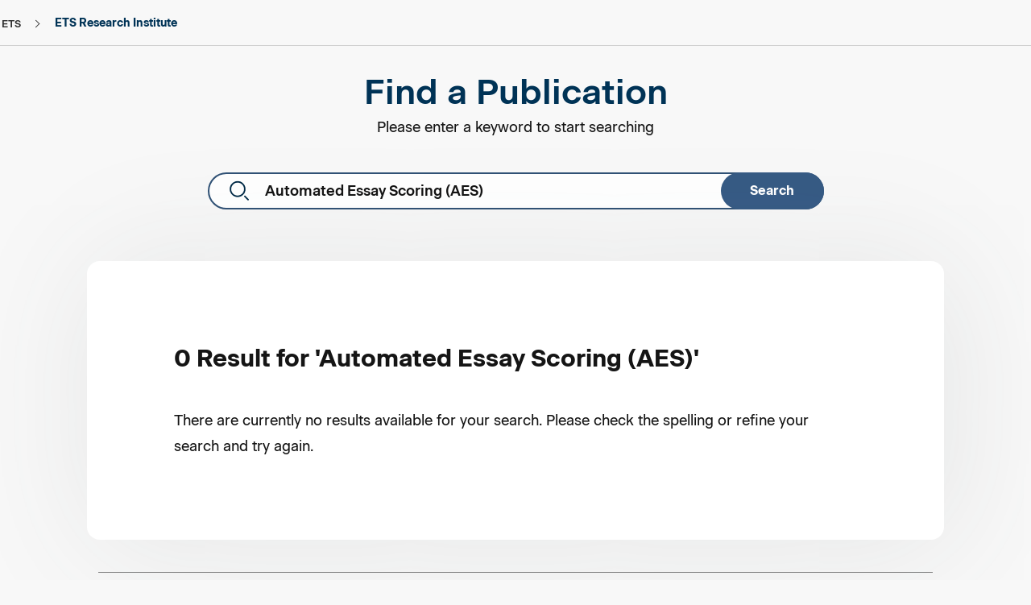

--- FILE ---
content_type: text/html;charset=utf-8
request_url: https://www.ets.org/research/researcher.html?qt=Automated%20Essay%20Scoring%20(AES)
body_size: 12294
content:

<!DOCTYPE HTML><!-- HTML5 -->


	

	

	

	

	

	 
		
	

	

	

	

	

	

	

<html lang="en">

<head>
    <meta charset="UTF-8"/>
    <title>Find a Publication</title>
    
    
    <meta name="keywords" content="ets researcher,find publication,search ets research,search ets research report,find research report,ets research database,find research report"/>
    
    <meta name="viewport" content="width=device-width, initial-scale=1.0, minimum-scale=1.0, maximum-scale=2.0, viewport-fit=cover"/>
    <meta name="apple-mobile-web-app-capable" content="yes"/>
    <meta name="apple-mobile-web-app-status-bar-style" content="black"/>
    <meta name="template" content="r-d-template"/>
    
    
    
    
    
    <meta name="articlePublishDate" content="08-22-2022"/>
    

    
    
    
    
    <script defer="defer" type="text/javascript" src="/.rum/@adobe/helix-rum-js@%5E2/dist/rum-standalone.js"></script>
<link rel="preconnect" href="https://code.jquery.com"/>
	<link rel="preconnect" href="https://www.onelink-edge.com"/>
	<link rel="preconnect" href="https://www.googletagmanager.com"/>
    
    <script src="/content/dam/ets-org/target-js/at.js" type="text/javascript" async></script>
    <script type="text/javascript">
        window.adobeTargetConfig = {
            clientCode: '0FC81D17618CDEDF0A495CB4@AdobeOrg'
        };
    </script>
    
    
    <link rel="icon" href="/content/dam/ets-org/icons/favicon.svg"/>
	<link rel="apple-touch-icon" href="/content/dam/ets-org/icons/favicon.svg"/>

    



<link rel="canonical" href="https://www.ets.org/research/researcher.html"/>


<!-- /*<link data-sly-test="{}"
      data-sly-repeat=""
      rel="alternate" hreflang="" href="">*/ -->
      
<link rel="alternate" hreflang="ko-KR" href="https://www.kr.ets.org/research/researcher.html"/>
<link rel="alternate" hreflang="pt-BR" href="https://www.br.ets.org/research/researcher.html"/>
<link rel="alternate" hreflang="zh-CN" href="https://www.cn.ets.org/research/researcher.html"/>
<link rel="alternate" hreflang="de-DE" href="https://www.de.ets.org/research/researcher.html"/>
<link rel="alternate" hreflang="fr-FR" href="https://www.fr.ets.org/research/researcher.html"/>
<link rel="alternate" hreflang="ja-JP" href="https://www.jp.ets.org/research/researcher.html"/>
<link rel="alternate" hreflang="es-MX" href="https://www.mx.ets.org/research/researcher.html"/>
<link rel="alternate" hreflang="pt-PT" href="https://www.pt.ets.org/research/researcher.html"/>
<link rel="alternate" hreflang="es-ES" href="https://www.es.ets.org/research/researcher.html"/>
<link rel="alternate" hreflang="tr-TR" href="https://www.tr.ets.org/research/researcher.html"/>
<link rel="alternate" hreflang="en-IN" href="https://www.in.ets.org/research/researcher.html"/>
<link rel="alternate" hreflang="en" href="https://www.ets.org/research/researcher.html"/>
<link rel="alternate" hreflang="x-default" href="https://www.ets.org/research/researcher.html"/>

    

    
    
<link rel="stylesheet" href="/etc.clientlibs/ets/clientlibs/clientlib-base.lc-0b4212bcaa5c58c7a727317470b9d8cd-lc.min.css" type="text/css">





<link href="https://fonts.googleapis.com/icon?family=Material+Icons" rel="stylesheet" defer/>


<script src="https://cdnjs.cloudflare.com/ajax/libs/uikit/3.15.0/js/uikit.min.js" defer integrity="sha512-CXDPj8j/E5GFmthbCmbDO9C7wiB2KFpRG+7MuiVWJliI0R8nH+t1MuWRl5Slqf3Tn3ymveugjwiFC4xdwYWeAw==" crossorigin="anonymous" referrerpolicy="no-referrer"></script>
<script type="text/javascript" src="https://maps.googleapis.com/maps/api/js?key=AIzaSyAfkKOKOMCW-PdUzVjUThIr-Xb2tOJZ8xM&libraries=places" defer></script>








    

    <script integrity="sha256-XfleWPSUCDliao4j9tYGhjM/3as+7MakQbdmfjYA0Go=">
        !function (e, a, n, t) {
            if (a) return;
            var i = e.head; if (i) {
                var o = e.createElement("style");
                o.id = "alloy-prehiding", o.innerText = n, i.appendChild(o),
                    setTimeout(function () { o.parentNode && o.parentNode.removeChild(o) }, t)
            }
        }
            (document, document.location.href.indexOf("adobe_authoring_enabled") !== -1, "body { opacity: 0 !important }", 3000);
    </script>
    
		
		<script>
		    (function () {
		        const host = window.location.hostname;
		        if (host != 'www.ets.org' && host != 'www-vantage-stg-publish.ets.org' && host != 'www.in.ets.org') {
		            const script = document.createElement('script');
		            script.src = 'https://www.onelink-edge.com/moxie.min.js';
		            script.type = 'text/javascript';
		            script.setAttribute('referrerpolicy', 'no-referrer-when-downgrade');
		            script.setAttribute('data-oljs', 'P6CAD-6FFF-C55B-C387');
		            document.head.appendChild(script);
		        }
		    })();
		</script>
	
    
    
    

    

    


        <script type="text/javascript" src="//assets.adobedtm.com/d499970dd37d/5fc85228c49e/launch-fc31d90c57a8.min.js" async></script>


    
    
    
<link rel="stylesheet" href="/etc.clientlibs/ets/clientlibs/clientlib-dependencies.lc-914b242934d96c8b40726eb67d471085-lc.min.css" type="text/css">
<link rel="stylesheet" href="/etc.clientlibs/ets/clientlibs/clientlib-site.lc-cafb133b1e43364fd54ade5fb8fb60e3-lc.min.css" type="text/css">
<link rel="stylesheet" href="/etc.clientlibs/ets/clientlibs/clientlib-marketing.lc-84ce9882849fbc88f66e846c3cd8cdd5-lc.min.css" type="text/css">



    


    
	
</head>

<body class="generic-page page basicpage theme-generic   hide-language-toggle" id="generic-page-cd90afdd13" data-cmp-data-layer-enabled>
    <span class="d-none ets-brand" data-brand="ETS Research Institute"></span>
    <script>!function(){var i="analytics",analytics=window[i]=window[i]||[];if(!analytics.initialize)if(analytics.invoked)window.console&&console.error&&console.error("Segment snippet included twice.");else{analytics.invoked=!0;analytics.methods=["trackSubmit","trackClick","trackLink","trackForm","pageview","identify","reset","group","track","ready","alias","debug","page","screen","once","off","on","addSourceMiddleware","addIntegrationMiddleware","setAnonymousId","addDestinationMiddleware","register"];analytics.factory=function(e){return function(){if(window[i].initialized)return window[i][e].apply(window[i],arguments);var n=Array.prototype.slice.call(arguments);if(["track","screen","alias","group","page","identify"].indexOf(e)>-1){var c=document.querySelector("link[rel='canonical']");n.push({__t:"bpc",c:c&&c.getAttribute("href")||void 0,p:location.pathname,u:location.href,s:location.search,t:document.title,r:(document.referrer.includes(location.hostname))?null:document.referrer})}n.unshift(e);analytics.push(n);return analytics}};for(var n=0;n<analytics.methods.length;n++){var key=analytics.methods[n];analytics[key]=analytics.factory(key)}analytics.load=function(key,n){var t=document.createElement("script");t.type="text/javascript";t.async=!0;t.setAttribute("data-global-segment-analytics-key",i);t.src="https://cdn.segment.com/analytics.js/v1/" + key + "/analytics.min.js";var r=document.getElementsByTagName("script")[0];r.parentNode.insertBefore(t,r);analytics._loadOptions=n};analytics._writeKey="oilJEUIVL6rqabuVIEBvyL9AH05ExcQD";;analytics.SNIPPET_VERSION="5.2.0";analytics.load("oilJEUIVL6rqabuVIEBvyL9AH05ExcQD");  var brand = ""; if(brand === null || brand === ""){analytics.page("Find a Publication");}else{analytics.page(brand,"Find a Publication");}}}();</script>
    <!-- Start Google Tag Manager (noscript) -->
    <noscript><iframe src="https://www.googletagmanager.com/ns.html?id=GTM-KPNMN62" height="0" width="0" style="display:none;visibility:hidden"></iframe></noscript>
    <!-- End Google Tag Manager (noscript) -->
    <script>
  	//*********************************************************************//
    //                      ANALYTICS HELPER CLASSES                       //
    //*********************************************************************//

    //By using an IIF function with the class inside it we isolate the scope
    (function initEtsAL(w, d, s, l, i) {

        class EtsAnalyticsLayerGA4 {
            constructor(w, d, s, l, i) {
                //bind the methods to this scope
                this.trackClick = this.trackClick.bind(this);
                this.push = this.push.bind(this);
                this.load = this.load.bind(this);
                this.load(w, d, s, l, i);
            }

            load(w, d, s, l, i) {
                // Here we are mimicking the IIF from gtm, but now it is in this IIF's scope
                w[l] = w[l] || [];
                w[l].push({ 'gtm.start': new Date().getTime(), event: 'gtm.js' });
                let f = d.getElementsByTagName(s)[0],
                    j = d.createElement(s),
                    dl = l !== 'dataLayer' ? '&l=' + l : '';
                j.async = true;
                j.src = '//www.googletagmanager.com/gtm.js?id=' + i + dl;
                // Fires when google tag manager is downloaded
                j.addEventListener('load', function () {
                    let _ge = new CustomEvent('gtm_downloaded', { bubbles: true });
                    d.dispatchEvent(_ge);
                });
                f.parentNode.insertBefore(j, f);
            }
            push(payload) {
                window.dataLayer.push(payload);
            }
            trackClick(e) {
                let ds = JSON.parse(JSON.stringify(e.target.dataset));
                this.push(ds);
            }
            trackLearnMoreClick(e) {
                let learnMoreLinkElement = e.target;
                if (learnMoreLinkElement.nodeName == 'SPAN') {
                    learnMoreLinkElement = learnMoreLinkElement.parentNode;
                }
                let ds = {
                    event: "learn_more_click",
                    topic_name: "Learn More - " + learnMoreLinkElement.ariaLabel,
                    brand: "ETS Research Institute",
                    custom_timestamp: Date.now()
                };
                window.dataLayer.push(ds);
            }
        }
        w.etsAL = new EtsAnalyticsLayerGA4(w, d, s, l, i);
    })(window, document, 'script', 'dataLayer', 'GTM\u002DKPNMN62');
    </script>
    <div id="adobe-data-layer" data-adobe-json='{&#34;generic-page-cd90afdd13&#34;:{&#34;@type&#34;:&#34;ets/components/generic-page&#34;,&#34;repo:modifyDate&#34;:&#34;2024-04-01T11:04:32Z&#34;,&#34;dc:title&#34;:&#34;Find a Publication&#34;,&#34;xdm:template&#34;:&#34;/conf/ets/settings/wcm/templates/r-d-template&#34;,&#34;xdm:language&#34;:&#34;en&#34;,&#34;xdm:tags&#34;:[],&#34;repo:path&#34;:&#34;/content/ets-org/language-master/en/home/research/researcher.html&#34;}}' data-adobe-page-id="generic-page-cd90afdd13"></div>
    
    
        

<div class="cmp-page__skiptomaincontent position-absolute">
     <a class="visually-hidden-focusable" href="#content">skip to main content</a>
     <a class="visually-hidden-focusable" href="#page-footer">skip to footer</a>
</div>

    
<link rel="stylesheet" href="/etc.clientlibs/core/wcm/components/page/v2/page/clientlibs/site/skiptomaincontent.lc-696ce9a06faa733b225ffb8c05f16db9-lc.min.css" type="text/css">




        



        
<div class="root responsivegrid">


<div class="aem-Grid aem-Grid--12 aem-Grid--default--12 ">
    
    <header class="container responsivegrid headerSection aem-GridColumn aem-GridColumn--default--12">
  <!--stopindex-->
  
  	
     
     
    
    <div id="container-8f4ac2917a" class="cmp-container">
        
        <div class="experiencefragment">
<div id="experiencefragment-7e2cce4715" class="cmp-experiencefragment cmp-experiencefragment--ets-header">

  
  
  	
     
    <div id="container-4c41f0b744" class="cmp-container">
        


<div class="aem-Grid aem-Grid--12 aem-Grid--default--12 ">
    
    <div class="globalNavigation aem-GridColumn aem-GridColumn--default--12"><div>
    
    <react-component data-component="globalNav" data-model="{&#34;globalNavigationTheme&#34;:&#34;ets-dark&#34;,&#34;mainLogoImageAlt&#34;:&#34;Login&#34;,&#34;enabledInSite&#34;:true,&#34;enabledSubNav&#34;:false,&#34;leftIconType&#34;:&#34;Contact&#34;,&#34;leftActionLink&#34;:&#34;/content/ets-org/language-master/en/home/contact.html&#34;,&#34;leftActionLabel&#34;:&#34;Contact&#34;,&#34;rightIconType&#34;:&#34;Login&#34;,&#34;rightActionLink&#34;:&#34;/content/ets-org/language-master/en/home/login.html&#34;,&#34;rightActionLabel&#34;:&#34;Login&#34;,&#34;regionLabel&#34;:&#34;Region:&#34;,&#34;navigationCategories&#34;:[{&#34;globalNavigationCategoryLinks&#34;:[{&#34;globalNavigationLinkLabel&#34;:&#34;About ETS&#34;,&#34;globalNavigationLink&#34;:&#34;/content/ets-org/language-master/en/home/about.html&#34;,&#34;globalNavigationTarget&#34;:false},{&#34;globalNavigationLinkLabel&#34;:&#34;Disabilities&#34;,&#34;globalNavigationLink&#34;:&#34;/content/ets-org/language-master/en/home/disabilities.html&#34;,&#34;globalNavigationTarget&#34;:false},{&#34;globalNavigationLinkLabel&#34;:&#34;Newsroom&#34;,&#34;globalNavigationLink&#34;:&#34;/content/ets-org/language-master/en/home/news.html&#34;,&#34;globalNavigationTarget&#34;:false},{&#34;globalNavigationLinkLabel&#34;:&#34;Insights \u0026 Perspectives&#34;,&#34;globalNavigationLink&#34;:&#34;/content/ets-org/language-master/en/home/insights-and-perspectives.html&#34;,&#34;globalNavigationTarget&#34;:false},{&#34;globalNavigationLinkLabel&#34;:&#34;Careers&#34;,&#34;globalNavigationLink&#34;:&#34;/content/ets-org/language-master/en/home/careers.html&#34;,&#34;globalNavigationTarget&#34;:false},{&#34;globalNavigationLinkLabel&#34;:&#34;CEO Corner&#34;,&#34;globalNavigationLink&#34;:&#34;/content/ets-org/language-master/en/home/ceo-corner.html&#34;,&#34;globalNavigationTarget&#34;:false}]}],&#34;primaryNavigationCategories&#34;:[{&#34;globalNavigationPrimaryCategoryLabel&#34;:&#34;Assessment Products&#34;,&#34;globalNavigationPrimaryCategoryCTALink&#34;:&#34;/content/ets-org/language-master/en/home/products.html&#34;,&#34;ctas&#34;:[{&#34;ctaLabel&#34;:&#34;Test&#34;,&#34;ctaLink&#34;:&#34;Test&#34;,&#34;ctaTarget&#34;:false,&#34;enableGatedContent&#34;:false,&#34;ctaArrow&#34;:false}],&#34;globalNavigationPrimarySubCategories&#34;:[{&#34;globalNavigationPrimarySubCategoryLabel&#34;:&#34;English Language Proficiency&#34;,&#34;globalNavigationPrimarySubCategoryGroups&#34;:[{&#34;globalNavigationPrimarySubCategoryGroupName&#34;:&#34;TOEFL®&#34;,&#34;globalNavigationPrimarySubCategoryGroupLink&#34;:&#34;/toefl.html&#34;,&#34;globalNavigationPrimarySubCategoryGroupRegisterLabel&#34;:&#34;REGISTER&#34;,&#34;globalNavigationPrimarySubCategoryGroupRegisterLink&#34;:&#34;https://toeflibt.ets.org/welcome&#34;,&#34;globalNavigationPrimarySubCategoryGroupRegisterTarget&#34;:true,&#34;globalNavigationPrimarySubCategoryGroupTarget&#34;:false,&#34;globalNavigationPrimarySubCategoryGroupLinks&#34;:[{&#34;globalNavigationLinkLabel&#34;:&#34;TOEFL iBT&#34;,&#34;globalNavigationLink&#34;:&#34;/content/ets-org/language-master/en/home/toefl/test-takers/ibt/about.html&#34;,&#34;globalNavigationTarget&#34;:false},{&#34;globalNavigationLinkLabel&#34;:&#34;TOEFL Essentials&#34;,&#34;globalNavigationLink&#34;:&#34;/content/ets-org/language-master/en/home/toefl/test-takers/essentials.html&#34;,&#34;globalNavigationTarget&#34;:false},{&#34;globalNavigationLinkLabel&#34;:&#34;TOEFL ITP&#34;,&#34;globalNavigationLink&#34;:&#34;/content/ets-org/language-master/en/home/toefl/itp.html&#34;,&#34;globalNavigationTarget&#34;:false},{&#34;globalNavigationLinkLabel&#34;:&#34;TOEFL Primary&#34;,&#34;globalNavigationLink&#34;:&#34;/content/ets-org/language-master/en/home/toefl/primary.html&#34;,&#34;globalNavigationTarget&#34;:false},{&#34;globalNavigationLinkLabel&#34;:&#34;TOEFL Junior&#34;,&#34;globalNavigationLink&#34;:&#34;/content/ets-org/language-master/en/home/toefl/junior.html&#34;,&#34;globalNavigationTarget&#34;:false}]}]},{&#34;globalNavigationPrimarySubCategoryGroups&#34;:[{&#34;globalNavigationPrimarySubCategoryGroupName&#34;:&#34;TOEIC®&#34;,&#34;globalNavigationPrimarySubCategoryGroupLink&#34;:&#34;/toeic.html&#34;,&#34;globalNavigationPrimarySubCategoryGroupRegisterLabel&#34;:&#34;REGISTER&#34;,&#34;globalNavigationPrimarySubCategoryGroupRegisterLink&#34;:&#34;/content/ets-org/language-master/en/home/toeic/resources/register.html&#34;,&#34;globalNavigationPrimarySubCategoryGroupRegisterTarget&#34;:false,&#34;globalNavigationPrimarySubCategoryGroupTarget&#34;:false,&#34;globalNavigationPrimarySubCategoryGroupLinks&#34;:[{&#34;globalNavigationLinkLabel&#34;:&#34;TOEIC Listening \u0026 Reading&#34;,&#34;globalNavigationLink&#34;:&#34;/content/ets-org/language-master/en/home/toeic/test-takers/about/listening-reading.html&#34;,&#34;globalNavigationTarget&#34;:false},{&#34;globalNavigationLinkLabel&#34;:&#34;TOEIC Speaking \u0026 Writing&#34;,&#34;globalNavigationLink&#34;:&#34;/content/ets-org/language-master/en/home/toeic/test-takers/about/speaking-writing.html&#34;,&#34;globalNavigationTarget&#34;:false},{&#34;globalNavigationLinkLabel&#34;:&#34;TOEIC Bridge&#34;,&#34;globalNavigationLink&#34;:&#34;/content/ets-org/language-master/en/home/toeic/test-takers/about/bridge.html&#34;,&#34;globalNavigationTarget&#34;:false}]}]},{&#34;globalNavigationPrimarySubCategoryLabel&#34;:&#34;Graduate Admissions&#34;,&#34;globalNavigationPrimarySubCategoryGroups&#34;:[{&#34;globalNavigationPrimarySubCategoryGroupName&#34;:&#34;GRE&#34;,&#34;globalNavigationPrimarySubCategoryGroupLink&#34;:&#34;/gre.html&#34;,&#34;globalNavigationPrimarySubCategoryGroupRegisterLabel&#34;:&#34;REGISTER&#34;,&#34;globalNavigationPrimarySubCategoryGroupRegisterLink&#34;:&#34;https://ereg.ets.org/ereg/public/jump?_p\u003dGRI&#34;,&#34;globalNavigationPrimarySubCategoryGroupRegisterTarget&#34;:true,&#34;globalNavigationPrimarySubCategoryGroupTarget&#34;:false,&#34;globalNavigationPrimarySubCategoryGroupLinks&#34;:[{&#34;globalNavigationLinkLabel&#34;:&#34;GRE General Test&#34;,&#34;globalNavigationLink&#34;:&#34;/content/ets-org/language-master/en/home/gre/test-takers/general-test.html&#34;,&#34;globalNavigationTarget&#34;:false},{&#34;globalNavigationLinkLabel&#34;:&#34;GRE Subject Tests&#34;,&#34;globalNavigationLink&#34;:&#34;/content/ets-org/language-master/en/home/gre/test-takers/subject-tests.html&#34;,&#34;globalNavigationTarget&#34;:false}]}]},{&#34;globalNavigationPrimarySubCategoryLabel&#34;:&#34;TEACHER CERTIFICATION&#34;,&#34;globalNavigationPrimarySubCategoryGroups&#34;:[{&#34;globalNavigationPrimarySubCategoryGroupName&#34;:&#34;Praxis&#34;,&#34;globalNavigationPrimarySubCategoryGroupLink&#34;:&#34;https://praxis.ets.org&#34;,&#34;globalNavigationPrimarySubCategoryGroupRegisterLabel&#34;:&#34;REGISTER&#34;,&#34;globalNavigationPrimarySubCategoryGroupRegisterLink&#34;:&#34;https://praxis.ets.org/login/sign-in?appid\u003ddicomm&#34;,&#34;globalNavigationPrimarySubCategoryGroupRegisterTarget&#34;:true,&#34;globalNavigationPrimarySubCategoryGroupTarget&#34;:true,&#34;globalNavigationPrimarySubCategoryGroupLinks&#34;:[{&#34;globalNavigationLinkLabel&#34;:&#34;Praxis Core&#34;,&#34;globalNavigationLink&#34;:&#34;https://praxis.ets.org/test-takers/about-the-test.html&#34;,&#34;globalNavigationTarget&#34;:true},{&#34;globalNavigationLinkLabel&#34;:&#34;Praxis Subject&#34;,&#34;globalNavigationLink&#34;:&#34;https://praxis.ets.org/test-takers/about-the-test.html&#34;,&#34;globalNavigationTarget&#34;:true}]}]},{&#34;globalNavigationPrimarySubCategoryLabel&#34;:&#34;Workforce Solutions&#34;,&#34;globalNavigationPrimarySubCategoryGroups&#34;:[{&#34;globalNavigationPrimarySubCategoryGroupName&#34;:&#34;FUTURENAV&#34;,&#34;globalNavigationPrimarySubCategoryGroupLink&#34;:&#34;/content/ets-org/language-master/en/home/futurenav.html&#34;,&#34;globalNavigationPrimarySubCategoryGroupRegisterLabel&#34;:&#34;LEARN MORE&#34;,&#34;globalNavigationPrimarySubCategoryGroupRegisterLink&#34;:&#34;/content/ets-org/language-master/en/home/futurenav.html&#34;,&#34;globalNavigationPrimarySubCategoryGroupRegisterTarget&#34;:false,&#34;globalNavigationPrimarySubCategoryGroupTarget&#34;:false,&#34;globalNavigationPrimarySubCategoryGroupLinks&#34;:[{&#34;globalNavigationLinkLabel&#34;:&#34;Anywherepro&#34;,&#34;globalNavigationLink&#34;:&#34;/content/ets-org/language-master/en/home/futurenav/anywherepro.html&#34;,&#34;globalNavigationTarget&#34;:false},{&#34;globalNavigationLinkLabel&#34;:&#34;Futurenav Adapt AI&#34;,&#34;globalNavigationLink&#34;:&#34;/content/ets-org/language-master/en/home/futurenav/adapt-ai.html&#34;,&#34;globalNavigationTarget&#34;:false},{&#34;globalNavigationLinkLabel&#34;:&#34;Futurenav Compass&#34;,&#34;globalNavigationLink&#34;:&#34;/content/ets-org/language-master/en/home/futurenav/compass.html&#34;,&#34;globalNavigationTarget&#34;:false},{&#34;globalNavigationLinkLabel&#34;:&#34;Futurenav Edge&#34;,&#34;globalNavigationLink&#34;:&#34;/content/ets-org/language-master/en/home/futurenav/edge.html&#34;,&#34;globalNavigationTarget&#34;:false},{&#34;globalNavigationLinkLabel&#34;:&#34;Futurenav Signal&#34;,&#34;globalNavigationLink&#34;:&#34;/content/ets-org/language-master/en/home/futurenav/signal.html&#34;,&#34;globalNavigationTarget&#34;:false}]}]}]},{&#34;globalNavigationPrimaryCategoryLabel&#34;:&#34;ETS Solutions&#34;,&#34;globalNavigationPrimaryCategoryCTALink&#34;:&#34;/content/ets-org/language-master/en/home/solutions.html&#34;,&#34;ctas&#34;:[{&#34;ctaLabel&#34;:&#34;Test&#34;,&#34;ctaLink&#34;:&#34;Test&#34;,&#34;ctaTarget&#34;:false,&#34;enableGatedContent&#34;:false,&#34;ctaArrow&#34;:false}],&#34;globalNavigationPrimaryCategoryLinks&#34;:[{&#34;globalNavigationLinkLabel&#34;:&#34;See All Solutions&#34;,&#34;globalNavigationLink&#34;:&#34;/content/ets-org/language-master/en/home/solutions.html&#34;,&#34;globalNavigationTarget&#34;:false},{&#34;globalNavigationLinkLabel&#34;:&#34;Credentialing&#34;,&#34;globalNavigationLink&#34;:&#34;/content/ets-org/language-master/en/home/solutions/credentialing.html&#34;,&#34;globalNavigationTarget&#34;:false},{&#34;globalNavigationLinkLabel&#34;:&#34;Talent \u0026 Workforce&#34;,&#34;globalNavigationLink&#34;:&#34;/content/ets-org/language-master/en/home/solutions/talent-and-workforce.html&#34;,&#34;globalNavigationTarget&#34;:false},{&#34;globalNavigationLinkLabel&#34;:&#34;Partnership&#34;,&#34;globalNavigationLink&#34;:&#34;/content/ets-org/language-master/en/home/solutions/partnership.html&#34;,&#34;globalNavigationTarget&#34;:false}]},{&#34;globalNavigationPrimaryCategoryLabel&#34;:&#34;ETS Research Institute&#34;,&#34;globalNavigationPrimaryCategoryCTALink&#34;:&#34;/content/ets-org/language-master/en/home/research.html&#34;,&#34;ctas&#34;:[{&#34;ctaLabel&#34;:&#34;cat2&#34;,&#34;ctaLabelAccessible&#34;:&#34;cat2&#34;,&#34;ctaLink&#34;:&#34;cat2&#34;,&#34;ctaTarget&#34;:false,&#34;enableGatedContent&#34;:false,&#34;ctaArrow&#34;:false}],&#34;globalNavigationPrimaryCategoryLinks&#34;:[{&#34;globalNavigationLinkLabel&#34;:&#34;See All Research&#34;,&#34;globalNavigationLink&#34;:&#34;/content/ets-org/language-master/en/home/research.html&#34;,&#34;globalNavigationTarget&#34;:false},{&#34;globalNavigationLinkLabel&#34;:&#34;Revolutionizing assessment \u0026 measurement&#34;,&#34;globalNavigationLink&#34;:&#34;/content/ets-org/language-master/en/home/research/revolutionizing-assessment-measurement.html&#34;,&#34;globalNavigationTarget&#34;:false},{&#34;globalNavigationLinkLabel&#34;:&#34;Creating the foundation for ETS products&#34;,&#34;globalNavigationLink&#34;:&#34;/content/ets-org/language-master/en/home/research/innovating-and-creating-the-foundation-of-ets-products.html&#34;,&#34;globalNavigationTarget&#34;:false},{&#34;globalNavigationLinkLabel&#34;:&#34;Innovations in research and assessment services&#34;,&#34;globalNavigationLink&#34;:&#34;/content/ets-org/language-master/en/home/research/leading-innovations-in-research-and-assessment-services-globally.html&#34;,&#34;globalNavigationTarget&#34;:false}]}],&#34;languages&#34;:[{&#34;name&#34;:&#34;Brazil (BR)&#34;,&#34;url&#34;:&#34;https://www.br.ets.org&#34;,&#34;iso&#34;:&#34;pt-br&#34;,&#34;countryCode&#34;:&#34;BR&#34;},{&#34;name&#34;:&#34;中文 (CN)&#34;,&#34;url&#34;:&#34;https://www.cn.ets.org&#34;,&#34;iso&#34;:&#34;zh-cn&#34;,&#34;countryCode&#34;:&#34;CN&#34;},{&#34;name&#34;:&#34;Deutschland (DE)&#34;,&#34;url&#34;:&#34;https://www.de.ets.org&#34;,&#34;iso&#34;:&#34;de-de&#34;,&#34;countryCode&#34;:&#34;DE&#34;},{&#34;name&#34;:&#34;Europe (EU)&#34;,&#34;url&#34;:&#34;https://www.eu.ets.org&#34;,&#34;iso&#34;:&#34;en&#34;,&#34;countryCode&#34;:&#34;EU&#34;},{&#34;name&#34;:&#34;France (FR)&#34;,&#34;url&#34;:&#34;https://www.fr.ets.org&#34;,&#34;iso&#34;:&#34;fr-fr&#34;,&#34;countryCode&#34;:&#34;FR&#34;},{&#34;name&#34;:&#34;India (IN)&#34;,&#34;url&#34;:&#34;https://www.in.ets.org&#34;,&#34;iso&#34;:&#34;en&#34;,&#34;countryCode&#34;:&#34;IN&#34;},{&#34;name&#34;:&#34;日本語 (JP)&#34;,&#34;url&#34;:&#34;https://www.jp.ets.org&#34;,&#34;iso&#34;:&#34;ja-jp&#34;,&#34;countryCode&#34;:&#34;JP&#34;},{&#34;name&#34;:&#34;한국어 (KR)&#34;,&#34;url&#34;:&#34;https://www.kr.ets.org&#34;,&#34;iso&#34;:&#34;ko-kr&#34;,&#34;countryCode&#34;:&#34;KR&#34;},{&#34;name&#34;:&#34;Mexico (MX)&#34;,&#34;url&#34;:&#34;https://www.mx.ets.org&#34;,&#34;iso&#34;:&#34;es-la&#34;,&#34;countryCode&#34;:&#34;MX&#34;},{&#34;name&#34;:&#34;Portugal (PT)&#34;,&#34;url&#34;:&#34;https://www.pt.ets.org&#34;,&#34;iso&#34;:&#34;pt-pt&#34;,&#34;countryCode&#34;:&#34;PT&#34;},{&#34;name&#34;:&#34;España (ES)&#34;,&#34;url&#34;:&#34;https://www.es.ets.org&#34;,&#34;iso&#34;:&#34;es-es&#34;,&#34;countryCode&#34;:&#34;ES&#34;},{&#34;name&#34;:&#34;Türkiye (TR)&#34;,&#34;url&#34;:&#34;https://www.tr.ets.org&#34;,&#34;iso&#34;:&#34;tr-tr&#34;,&#34;countryCode&#34;:&#34;TR&#34;},{&#34;name&#34;:&#34;United States (US)&#34;,&#34;url&#34;:&#34;https://www.ets.org&#34;,&#34;iso&#34;:&#34;en&#34;,&#34;countryCode&#34;:&#34;US&#34;}],&#34;subNav&#34;:{&#34;megaNavRegionLabel&#34;:&#34;Region:&#34;,&#34;newsImageType&#34;:&#34;normal-image&#34;,&#34;newsList&#34;:[],&#34;ctas&#34;:[],&#34;dataLayer&#34;:{},&#34;formConfiguration&#34;:{},&#34;formMessage&#34;:{},&#34;menuList&#34;:[]}}"></react-component>
</div> 
    

    

</div>

    
</div>

    </div>

     
      

      

     
     
     
	
 
 
 

</div>

    
</div>

        
    </div>

      

      

     
     
     
	
 
 
 <!--startindex-->

</header>
<section class="container responsivegrid aem-GridColumn aem-GridColumn--default--12">
  
  
  	
     
     
    
    <div id="container-8cf9f6d7f1" class="cmp-container">
        
        <div class="breadcrumb">


<nav id="breadcrumb-117b305e18" class="cmp-breadcrumb" aria-label="Breadcrumb" data-cmp-data-layer="{&#34;breadcrumb-117b305e18&#34;:{&#34;@type&#34;:&#34;ets/components/breadcrumb/v2/breadcrumb&#34;}}">
    <ol class="cmp-breadcrumb__list desktop" itemscope itemtype="http://schema.org/BreadcrumbList">
        <li class="cmp-breadcrumb__item" data-cmp-data-layer="{&#34;breadcrumb-117b305e18-item-c079d1d93b&#34;:{&#34;@type&#34;:&#34;ets/components/breadcrumb/v2/breadcrumb/item&#34;,&#34;repo:modifyDate&#34;:&#34;2024-04-09T00:23:20Z&#34;,&#34;dc:title&#34;:&#34;ETS&#34;,&#34;xdm:linkURL&#34;:&#34;/&#34;}}" itemprop="itemListElement" itemscope itemtype="http://schema.org/ListItem">
            <a class="cmp-breadcrumb__item-link" itemprop="item" data-cmp-clickable href="/content/ets-org/language-master/en/home.html">
                <span itemprop="name">ETS</span>
            </a>
            <meta itemprop="position" content="1"/>
        </li>
    
        <li class="cmp-breadcrumb__item" data-cmp-data-layer="{&#34;breadcrumb-117b305e18-item-c3674f2690&#34;:{&#34;@type&#34;:&#34;ets/components/breadcrumb/v2/breadcrumb/item&#34;,&#34;repo:modifyDate&#34;:&#34;2024-04-09T00:23:33Z&#34;,&#34;dc:title&#34;:&#34;ETS Research Institute&#34;,&#34;xdm:linkURL&#34;:&#34;/research.html&#34;}}" itemprop="itemListElement" itemscope itemtype="http://schema.org/ListItem">
            <a class="cmp-breadcrumb__item-link" itemprop="item" data-cmp-clickable href="/content/ets-org/language-master/en/home/research.html">
                <span itemprop="name">ETS Research Institute</span>
            </a>
            <meta itemprop="position" content="2"/>
        </li>
    </ol>
</nav>

    

</div>

        
    </div>

      

      

     
     
     
	
 
 
 

</section>
<div class="container responsivegrid cmp-container--body aem-GridColumn aem-GridColumn--default--12">
  
  
  	
     
    <div id="content" class="cmp-container" role="main">
        


<div class="aem-Grid aem-Grid--12 aem-Grid--default--12 ">
    
    <div class="title cmp-title--center cmp-title--padding-top-sm aem-GridColumn aem-GridColumn--default--12">
<div data-cmp-data-layer="{&#34;title-d01868f8a7&#34;:{&#34;@type&#34;:&#34;ets/components/title/v2/title&#34;,&#34;repo:modifyDate&#34;:&#34;2022-08-25T16:45:32Z&#34;,&#34;dc:title&#34;:&#34;Find a Publication&#34;}}" id="title-d01868f8a7" class="cmp-title">
    <h1 class="cmp-title__text">Find a Publication</h1>
</div>

    

</div>
<div class="text aem-GridColumn aem-GridColumn--default--12">

<div data-cmp-data-layer="{&#34;text-771ad9481e&#34;:{&#34;@type&#34;:&#34;ets/components/text/v2/text&#34;,&#34;repo:modifyDate&#34;:&#34;2022-08-25T16:46:18Z&#34;,&#34;xdm:text&#34;:&#34;&lt;p style=\&#34;text-align: center;\&#34;>Please enter a keyword to start searching&lt;/p>\r\n&#34;}}" id="text-771ad9481e" class="cmp-text">
    <p style="text-align: center;">Please enter a keyword to start searching</p>

</div>

    

</div>
<div class="researchresult aem-GridColumn aem-GridColumn--default--12">
<section class="research-results-template">
    <div id="researchresultssearch" class="research-results-search">
        <div class="research-results-search__select" search-data-path="/bin/ets/researcher-solr.json">
            <div class="research-results-search__select__container">
                <form id="research-results-form">
                    <i class="research-results-search__select__search-icon"><img src="/content/dam/ets-org/icons/commons/searchIcon_blue.png" alt="Search"/></i>
                    <input id="research-results-form-input" aria-label="Search Input field" type="search" placeholder="Search topic, subject, author, title, etc" autocomplete="off"/>
                    <a id="researchResultsButton" class="cta-btn-primary" aria-label="Search" href="javascript:;"><span class="d-none d-md-block">Search</span>
                    	<i class="d-block d-md-none state-search__select__left-arrow"></i>
                    </a>
                </form>
            </div>
        </div>
    </div>

    <div id="researchresultswrap" class="research-results--wrap">
        <div class="research-results--body">
            <p class="research-no-keyword-msg">ETS RESEARCHER is a database that contains information on ETS-authored or published works, such as ETS Research Reports, ETS Research Memorandums, or publications written by ETS researchers and published by third parties, such as scholarly journals.</p>
            <div id="resear-chresults-head" class="research-results--head d-none">
                <span aria-live="polite" id="total-result"></span>
            </div>
            <div id="research-no-results" class="research-noresults d-none">
                <span class="d-block" aria-live="polite">0 Result for '<span id="no-search-result"></span>'</span>
                <p>There are currently no results available for your search. Please check the spelling or refine your search and try again.</p>
            </div>
            <div class="filter-button-container">
	            <div class="button rr-filter-button-wrap d-none cmp-button--tertiary cmp-button--leftIcon">
	                <button aria-label="Filter by Publication Year, Subjects, Author and formats" type="button" id="researchResultsFilterButton" class="cmp-button" data-cmp-clickable="">
	                    <span class="cmp-button__icon cmp-button__icon--filter" aria-hidden="true"><img alt="" src="/content/dam/ets-org/icons/commons/filter.svg"/></span>
	                    <span class="cmp-button__text">Filter</span>
	                </button>
	            </div>
	            <div class="button cmp-button--tertiary cmp-button--rightIcon d-none">
                    <button type="button" id="resultClearFilterbutton" class="cmp-button" data-cmp-clickable="">
                        <span class="cmp-button__icon cmp-button__icon--rightArrow" aria-hidden="true"></span>
                        <span class="cmp-button__text">Clear Filters</span>
                    </button>
	             </div>
			</div>
            <div class="research-result--filter-container d-none">
                <div class="research-result--filter-container__filter">
                    <div class="research-result--filter-container__slider">
                        <label id="publicationYear" for="slider-range">Publication Year</label>
                        <div class="research-result--filter-container__slider--slider-container">
                            <div class="research-result--filter-container__slider--slider-btn-left"></div>
                            <div class="research-result--filter-container__slider--slider-range">
                                <div class="research-result--filter-container__slider--slider-range-btn-left"></div>
                                <div id="slider-range" class="research-result--filter-container__slider--slider-range-track"></div>
                                <div class="research-result--filter-container__slider--slider-range-btn-right"></div>
                            </div>
                            <div class="research-result--filter-container__slider--slider-btn-right"></div>
                        </div>
                    </div>
                    <div class="research-result--filter-container__dropdown">
                        <form class="filter-dropdown filter-dropdown-research">
                            <fieldset class="custom-multi-select-style">
                                <div class="lable-style">Subjects</div>
                                <div>
                                    <select class="js-example-basic-multiple js-states form-control" data-chips="true" id="subjectMultiselect" aria-label="Subject search by typing, or press enter to expand all the options." multiple="multiple" data-placeholder="Search All Subjects" autocomplete="off">
                                        <option></option>
                                    </select>
                                    <div id="subjectchips" class="multiple-select-chips d-none">
                                        <div class="clear-items"><a class="clear-chips subjectChipsClear" href="#">Clear the selected items</a></div>
                                    </div>
                                    <div id="subjectsDropdownAnnouncement" aria-live="polite" class="dropdown-hidden"></div>
                                </div>
                            </fieldset>
                        </form>
                    </div>
                </div>
                <div class="research-result--filter-container__filter">
                    <div class="research-result--filter-container__dropdown">
                        <form class="filter-dropdown filter-dropdown-research">
                            <fieldset class="custom-multi-select-style">
                                <div class="lable-style">Author</div>
                                <div>
                                    <select class="js-example-basic-multiple js-states form-control" data-chips="true" id="authorMultiselect" aria-label="Author search by typing, or press enter to expand all the options." multiple="multiple" data-placeholder="Search All Authors" autocomplete="off">
                                        <option></option>
                                    </select>
                                    <div id="authorchips" class="multiple-select-chips d-none">
                                        <div class="clear-items"><a class="clear-chips authorChipsClear" href="#">Clear the selected items</a></div>
                                    </div>
                                    <div id="authoursDropdownAnnouncement" aria-live="polite" class="dropdown-hidden"></div>
                                </div>
                            </fieldset>
                        </form>
                    </div>
                    <div class="research-result--filter-container__dropdown">
                        <form class="filter-dropdown filter-dropdown-research">
                            <fieldset class="custom-multi-select-style">
                                <div class="lable-style">Formats</div>
                                <div>
                                    <select class="js-example-basic-multiple js-states form-control" data-chips="true" id="formatMultiselect" aria-label="Format search by typing, or press enter to expand all the options." multiple="multiple" data-placeholder="Select Formats" autocomplete="off">
                                    </select>
                                    <div id="formatchips" class="multiple-select-chips d-none">
                                        <div class="clear-items"><a class="clear-chips formatChipsClear" href="#">Clear the selected items</a></div>
                                    </div>
                                    <div id="formatsDropdownAnnouncement" aria-live="polite" class="dropdown-hidden"></div>
                                </div>
                            </fieldset>
                        </form>
                    </div>
                </div>
                <div class="research-result--filter-container__cta-container">
                    <div class="button cmp-button--primary cmp-button--rightIcon">
                        <button type="button" id="resultApplyFilterbutton" class="cmp-button" data-cmp-clickable="" data-cmp-data-layer="{&quot;button-5487aab983&quot;:{&quot;@type&quot;:&quot;core-components-examples/components/button&quot;,&quot;dc:title&quot;:&quot;Button&quot;}}">
                      <span class="cmp-button__icon cmp-button__icon--rightArrow" aria-hidden="true"></span>
                      <span class="cmp-button__text">Apply Filters</span>
                    </button>
                    </div>
                </div>
            </div>
            <div class="research-result--data-container" data-research-result-path="/bin/ets/researcher-solr.json">
                <div id="research-results" class="results-list--body">
                </div>
                <div class="litePagination researchResultsPagination cmp-button--tertiary d-none">
                    <a href="#" class="previous button cmp-button hover--primary cmp-button-arrow" aria-label="Go to previous page" data-action="previous"><span class="cmp-button__icon--leftArrowBlue" aria-hidden="true"></span>Previous</a>
                    <input aria-label="Enter page number" type="text" autocomplete="off"/> <div class="page-result-text"><span class="current-page d-none">0</span> of <span class="max-page">0</span></div>
                    <a href="#" class="next button cmp-button hover--primary" aria-label="Go to next page" data-action="next">Next<span class="cmp-button__icon--rightArrowBlue" aria-hidden="true"></span></a>
                </div>              
            </div>
        </div>
    </div>
</section></div>
<div class="container responsivegrid cmp-container--default cmp-container--margin-top-xl aem-GridColumn aem-GridColumn--default--12">
  
  
  	
     
     
    
    <div id="container-69863888c7" class="cmp-container">
        
        <div class="separator cmp-separator--black">
  <div id="separator-445b9d749f" class="cmp-separator" role="presentation">
        <hr role="presentation" class="cmp-separator__horizontal-rule"/>
        <div class="card-heading-separator">
            <span class="card-heading-separator-stroke-big"></span>
            <span class="card-heading-separator-stroke-small"></span>
        </div>
</div></div>

        
    </div>

      

      

     
     
     
	
 
 
 

</div>

    
</div>

    </div>

     
      

      

     
     
     
	
 
 
 

</div>
<footer class="container responsivegrid aem-GridColumn aem-GridColumn--default--12">
  <!--stopindex-->
  
  	
     
    <div id="container-5b06d3d9e8" class="cmp-container">
        


<div class="aem-Grid aem-Grid--12 aem-Grid--default--12 ">
    
    <section class="experiencefragment aem-GridColumn aem-GridColumn--default--12">
<div id="experiencefragment-229a9836a6" class="cmp-experiencefragment cmp-experiencefragment--ets-footer">

  
  
  	
     
    <div id="container-a39a6db5fe" class="cmp-container">
        


<div class="aem-Grid aem-Grid--12 aem-Grid--default--12 ">
    
    <div class="signUpBreakerModule aem-GridColumn aem-GridColumn--default--12">
</div>
<div class="signUpForm aem-GridColumn aem-GridColumn--default--12">

    




<div role="region" aria-label="Sign up for ETS updates" class="c-sign-up-breaker" data-theme="ets-dark">
	<h2 class="c-sign-up-breaker__heading">Sign up for ETS updates</h2>
	<div class="c-sign-up-breaker__content">
		<p>Stay up to date with the latest news, announcements and articles</p>
		<button class="e-cta e-cta--primary c-standard-breaker__primary-cta sign-up-form-button" type="button" id="sign-up-form-button">Sign up for updates</button>
	</div>
</div>
<script charset="utf-8" type="text/javascript" src="//js.hsforms.net/forms/embed/v2.js" defer></script>
<script charset="utf-8" type="text/javascript" src="//js-eu1.hsforms.net/forms/embed/v2.js"></script>
<dialog id="etsSignupDialog" class="ets-updates-signup ">
<div class="overlay-action"></div>
<div class="sign-up-popup-focus" role="dialog" aria-label="Sign Up form" tabindex="0">Dialog box is opened</div>
<div class="popup-inner">
	<div class="popup-container">
	<div class="popup-container-body">
		<div class="left-panel">
			<p>ETS Updates</p>
			<svg class="brand-mark" xmlns="http://www.w3.org/2000/svg" width="34" height="34" viewBox="0 0 34 34" aria-hidden="true">
						<g fill-rule="evenodd" clip-rule="evenodd">
							<path d="M28.9 8.3c.1-.2.1-.3.1-.3l-1.4-4.1c-.2-.3-.5-.3-.6-.2l-7.8 7.8v-9c0-.2-.2-.3-.2-.3L15 .1c-.3-.2-.6 0-.6.3v11.1L8.1 5.1C8 5 7.8 5 7.7 5l-4 1.3c-.3.1-.3.4-.2.6l7.8 7.8h-9c-.2 0-.3.2-.3.2L.1 18.7c-.2.3 0 .6.3.6h11.1L5 25.7c-.2.2-.2.3-.2.5l1.3 4c.2.3.5.3.6.2zM33.5 14.8h-7.6c-.2 0-.2 0-.3.2L14.8 25.7s-.2.2-.2.3v5.7c0 .2.2.3.2.3l3.8 1.9c.3.2.6 0 .6-.3V22.5l6.5 6.5c.2.2.3.2.5.2l4-1.3c.3-.2.3-.5.2-.6l-7.8-7.8h9.2c.2 0 .3-.2.3-.2l1.9-3.8c-.1-.4-.2-.7-.5-.7">
							</path>
						</g>
					</svg>
					<svg xmlns="http://www.w3.org/2000/svg" class="toefl-brand-mark" version="1.1" viewBox="0 0 918.5 781.5">
						<defs>
							<style>
								.cls-signup {
									fill: #000;
									stroke-width: 0px;
								}
							</style>
						</defs>
						<path class="cls-signup" d="M575.5,52.7c-19.3-13-39.1-17.9-57.3-14.1-32.8,6.8-57.3,40-69.5,93.8-3.4,7.3-7.3,14.2-12.3,20.3-18.7,22-39.3,42.6-63.9,58-24,15.2-50.2,26.1-77.1,35.2-.7-1.2-2.1-1.9-4.2-2.3-1.4-.2-5.8-.9-27.5,5.4-23.7,6.9-51.8,14.8-80.3,21.2-1.7.4-3.4.8-5.2,1.1-18,4-36.5,8-52.6,17.7-6.2,3.7-10.8,7.6-14.1,12-3.8,5-6.1,10.8-7.6,15.3-1.3,3.9-2.5,7.8-3.5,11.9-6,2.9-11.8,6.8-16,12.4-7.2,9.7-7.9,22.2-7.7,33.2.4,21.4,3.9,42.5,10.4,62.9,6.4,20.4,15.6,32.7,28,37.8,3.3,1.3,6.6,2.1,10,2.5,4.7,7.6,10.1,15,16.4,22,1.5,1.7,3.2,3.4,5.6,4.3,1.3.5,2.7.6,3.9.6s1.5,0,2.2,0c9-.6,18-1.5,26.9-2.5-15.4,10.8-36.1,18.3-62.5,22.8-2.3.4-5.5.9-7.8,3.1-1.6,1.5-2.5,3.5-3.2,5.3-8.6,22.4-10.3,48.6-5,75.6,4.4,22.1,13.4,45.2,27.6,70.5,16.2,28.9,33.9,51.6,54,69.3,4.3,3.7,9.3,7.8,15.7,8.7.9.1,1.8.2,2.6.2,6.4,0,12.3-3.1,17.5-6.1,30.9-17.9,56.1-36.8,76.6-57.6.1.3.3.5.4.8.1.3.2.5.3.8.1.3.3.5.5.7,4.2,7.6,12.4,19.2,15.3,20.4,1.1.5,2.3.6,3.4.6s1.4,0,1.9-.1c21.5-2,42.5-7,62.6-14.9,2.1-.8,6.6-2.6,8-6.7.8-2.4.4-4.8,0-6.8h0c-.3-1.2-.6-2.3-.9-3.3-.4-1.2-.7-2.3-.8-3.3-.2-1.4-.4-2.9-.9-4.1.3-.2.5-.3.8-.5,21-13.4,34.5-28.7,40.1-45.7,5.3-16.2.8-35.7-10.8-47.2,1.4-8.6.9-17.7-1.8-25.9-3.6-11.4-10.9-20.3-20.4-25.1-2.3-1.2-4.7-2.1-7.2-2.8.9-10.7-1.4-22.1-6.5-31.6-3.2-6.1-7.5-11.2-12.4-15.1,8.7-3.6,16-10.2,20.6-18.5,30.6.9,61,6.6,89.8,17,19.5,7,35.7,21.4,50.4,35.8,13.3,17.8,27.2,31.7,41.4,41.1,14.5,9.6,28.8,14.4,42.9,14.4,4.2,0,8.3-.4,12.5-1.3,18.1-3.8,33.6-15.5,45.9-34.8,10.7-16.8,18.8-39,24-66.1,10.1-52.6,8.9-120.2-3.6-190.3-18.5-103.6-63.8-193.2-115.5-228.2ZM572.5,237.6c-3.5,5.2-4.4,11.4-4.9,17.4-1,13,1.8,35.9,4,48.2l.6,3.5c3.7,20.7,5.7,32.1,15.3,51.1,2.2,4.3,5.8,7.8,9.9,10.2-16,1.3-31.9,3.8-47.3,8.2-17.5,4.9-34.4,11.5-51.2,18.1-7.4-22.1-13.7-45.7-18.5-70-6-30.2-9.6-59.9-10.8-88.1,35.2,2.6,70.9,3.1,105.8-2.1-1.1,1-2.1,2.2-2.9,3.4ZM353.8,529c-1,1.2-2.5,2.2-4.8,3.2-6.3,2.9-13.6,4-20.5,3.1-2.8-.4-5.2-1-7.2-2-5.1-2.4-9.5-7.4-12-13.7-2.2-5.6-2.9-11.7-3.2-16.9,1,0,1.9-.1,2.9-.2,11.4-.5,23.3-.4,33.2,5.8,7.7,4.7,12.3,12.3,11.7,20.8ZM117.4,469.1c-10.7-4.3-18.7-15.5-24.6-34-6.3-19.8-9.7-40.4-10.1-61.2-.2-10,.4-21.3,6.5-29.5,2.5-3.4,5.8-6.1,9.5-8.3-3.1,16.6-3.6,34.9-1.6,54.6,2.3,22.3,8.5,51.8,24,79.6-1.3-.3-2.5-.7-3.7-1.2ZM216.1,745.8c-5.2,3-10.8,5.9-16.3,5.2-4.8-.7-9-4.1-12.6-7.3-19.6-17.2-36.8-39.4-52.7-67.7-13.9-24.8-22.7-47.2-26.9-68.8-5.1-25.9-3.5-51,4.7-72.3.5-1.2,1-2.4,1.7-3.1,1-1,3-1.3,4.7-1.6,32.2-5.5,56.2-15.4,73-30.2,6.9-.9,13.8-1.9,20.6-3,1.5,4.9,3.3,9.8,5.3,14.5-5.3,1.4-10.6,3-15.8,4.6-3.8,1.3-2,6.8,1.8,5.7,22.8-7,46.2-12.4,69.8-15.8,8.9-1.3,17.8-2.3,26.7-2.9.3,5.7,1.1,12.4,3.6,18.8,3.1,7.9,8.5,13.9,15.1,17,2.6,1.2,5.5,2,9,2.5,1.9.2,3.7.4,5.6.4,6.2,0,12.5-1.3,18.1-3.9-7,15.2-24.8,21.1-40.1,25.3-17.1,4.7-34.9,7.2-52.7,7.4-1.3,0-2.5.9-2.8,2.2-2.1,7.7-5.7,15.1-10.2,21.8-9.2,13.3-22.5,23.8-37.7,29.6-7.6,2.9-15.6,4.6-23.7,4.8-1.3,0-2.3,1.1-2.3,2.4,0,1.3,1.1,2.3,2.4,2.3,8.7-.2,17.3-1.8,25.4-4.8,17.7-6.5,33.2-19,43.2-35l4.1,9.5s0,0,0,0c.4,1.1.8,2.1,1.3,3.1,9.4,22.1,19.2,44.9,28.8,67.2,2,4.7,4,9.3,6.1,14-20.4,21.1-45.7,40.3-77,58.4ZM342.6,688.1c-3,.4-6,.6-8.9.5-6.6,0-11.9-1.3-16.1-3.7-7.5-4.2-12.2-12.9-11.7-21.4,2.5-2.8,6.5-3.8,12.8-3.5,5.6.3,10.6,2,14.6,5,7,5.1,10.8,14.5,9.2,23.1ZM327,651.9c-3.1.4-6.2.6-9.2.6h-.2c-6.9,0-12.5-1.2-17-3.7-7.9-4.3-13-13.5-12.5-22.5,2.7-3,6.8-4.2,13.5-3.8,5.9.3,11.2,2,15.5,5.1,7.5,5.3,11.6,15.3,10,24.3ZM298.2,614c-7.2,1.3-13.2,1.1-18.3-.6-9.1-3-16-11.6-17.2-21,2.2-3.6,6.3-5.7,13.3-6.6,6.1-.8,12,0,17,2.3,8.8,4.1,14.9,13.7,14.9,23.5-3.2,1.1-6.5,1.9-9.7,2.5ZM256.6,587.2s0,0,0,0c0,0,0,0,0,0,0,0,0,0,0,.1ZM420.6,629.5c-5.2,15.6-17.8,29.9-37.7,42.5-7.8,5-15.3,8.8-22.5,11.5-3.3,1-6.6,1.9-9.8,2.8-.6.2-1.2.3-1.9.5.9-10.1-3.7-20.7-11.9-26.6-1.6-1.2-3.4-2.2-5.3-3,12.9-2.4,26.3-8.3,40.7-17.6,21.9-14.2,35.8-30.4,41.5-48.3,0,0,0,0,0,0,8,10.1,11,25.6,6.8,38.2ZM408.1,589.5c-5.2,16.5-18.4,31.6-39.1,45-12.7,8.3-24.6,13.6-35.9,16.2,1-10.7-3.9-21.9-12.7-28.1-3.4-2.4-7.3-4.1-11.5-5.1,14.4-4.6,28.6-13.6,43.2-27.4,18.6-17.6,29.8-35.6,33.2-53.8,1.9.6,3.6,1.3,5.3,2.1,17.9,9.1,23,33.6,17.4,51ZM380,531.9c-2.3,18-13.1,36.1-31.9,53.9-11.6,11-23,18.8-34.2,23.5-.9-11.2-8.1-21.9-18.3-26.7-6-2.8-13-3.8-20.3-2.8-3.6.5-8.1,1.4-12,3.8.6-2.6,1.6-5,3-7.4,15.8-.8,31.5-3.2,46.7-7.4,17.7-4.7,38.1-12.2,45-31.1.9-2.3,1.4-4.5,1.7-6.7.2-.5.2-1,.2-1.5,1-14.1-9.3-25.9-23.3-30.4-8.9-3-18.7-3-27.9-2.6-2.2.1-4.4.3-6.6.4,1.1-.8,2.1-1.6,3.1-2.4.5-.4,1-.8,1.5-1.1,1.1-.8,2.2-1.6,3.3-2.4,13.6-7.7,28.3-12.8,42.4-8.6,20.3,6.1,30.1,30.4,27.6,49.5ZM360.9,479.5c-2.2-1.1-4.5-2.1-6.8-2.8-6.6-2-13.2-2.2-19.7-1.2,0-.2,0-.4,0-.5,0-2.2-.2-4.5-.9-6.3,15.7-2.5,31.6-3.7,47.4-3.6-4.7,6.9-11.9,12.2-20,14.4ZM507.6,494.8c-7.1-5.5-14.6-10.6-22.7-14.4-31.8-12.8-65.9-19.6-100.2-20.5l-.8-.4c0,.1-.1.2-.2.3-24.9-.6-49.8,1.9-74.1,7.5-40.2-36.5-61.3-94-53.9-147.8,1.8-12.9,5.1-24.8,10-35.6,4.8-10.6,10.8-19.6,18-26.9.6-.6,3-1.8,4.6-2.7.2,0,.3-.2.5-.2,42.2-13.7,83.2-31.3,116.6-61.1,13.9-12.5,26.7-26,38.4-40.5.5-.7,1-1.4,1.5-2.2-8.4,51.7-6.1,114.9,6.8,179.5,10.4,52.1,26.9,101.1,47.7,141.7,5.8,11.4,11.9,21.9,18.2,31.6-3.3-2.9-6.7-5.8-10.2-8.5ZM666.1,465.7c-8.7,45.1-25.9,73.5-47.3,78-10.1,2.1-21.4-.9-33.4-8.9-31.6-20.9-62.6-71.5-84.6-134.9,7.3-3.1,14.7-6.1,22-8.9,9.5-3.7,19-7.1,28.7-10,18.5-5.6,37.6-8.4,56.9-9.7.4,0,.8,0,1.2,0,2.3,0,4.5-.4,6.7-1.1,6.8-2.4,15.1-9.8,15.3-31.2.2-22.2-2.7-44.5-8.7-66-.3-1-.6-2.1-.9-3.3-4.1-15.1-10.3-38-28.5-41-3.4-.6-6.8-.2-10,.8-37.7,5.8-76.1,4.6-114,.9-.9-31,1.1-59.9,6.2-85.3,9-45.1,26.7-73.5,48.4-78.1,2.1-.4,4.3-.7,6.5-.7,8.8,0,18.5,3.5,28.7,10.4,44.8,30.4,86.3,114.5,103.2,209.3,11.9,66.6,13.2,130.4,3.7,179.7Z"/>
						<path class="cls-signup" d="M884.1,239.7c-.8-3.2-4-5.2-7.2-4.5,0,0-16.1,3.8-16.1,3.8-35.8,8.7-77.1,19.1-112.6,28.8-3.4,1-2.2,5.9,1.2,5.4,10.9-2,21.8-4.1,32.6-6.2,29.9-5.9,67.9-13.5,97.5-20.1,3.3-.7,5.3-4,4.6-7.2Z"/>
						<path class="cls-signup" d="M832.8,387.3c-3.9-2.2-7.8-4.3-11.8-6.5-27.5-14.7-55.6-29.2-83.7-42.6-1.3-.6-2.8-.2-3.6,1-.8,1.3-.5,3.1.8,3.9,3.8,2.4,7.6,4.8,11.4,7.1,26.6,16.3,53.8,32.5,81,47.5,7.1,3.5,12.5-6.4,5.8-10.5Z"/>
						<path class="cls-signup" d="M775.9,122.5c-2.9,3.4-5.8,6.8-8.6,10.3-19.8,24.1-39.5,48.8-58.2,73.8-.8,1.1-.7,2.7.3,3.7,1.1,1.1,2.9,1.1,4,0,3.1-3.2,6.2-6.5,9.2-9.8,21.2-22.8,42.4-46.3,62.5-70.2,4.8-6.3-3.9-13.5-9.2-7.7Z"/>
					</svg>
		</div>
		<div class="right-panel">
			<div class="ets-updates-form-wrap">

				<div class="ets-updates-form-actions">
					<p>To ensure we provide you with the most relevant content, please tell us a little more about yourself. Your choice helps us customize our communications to fit your needs.</p>
					<div class="button-action">
						<button class="cmp-button e-cta e-cta-action" data-id="b2c-form">I AM A TEST TAKER</button>
						<span aria-hidden="true">or</span>
						<button class="cmp-button e-cta e-cta-action" data-id="b2b-form">I REPRESENT AN ORGANIZATION OR INSTITUTION</button>
					</div>
				</div>
				<div class="form-wrap">
					<div class="form-thank-message d-none">
						<p>Thank you for subscribing!</p>
						<div class="button-action">
							<button class="cmp-button e-cta e-cta-close">Close</button>
						</div>
					</div>
					<div class="form-wrap-inner" id="b2b-form">
						
					</div>
					<div class="form-wrap-inner d-none" id="b2c-form">
						
					</div>
				</div>
			</div>
		</div>
		</div>
	</div>
	<header>
		<button class="ets-updates-dialog-close" aria-label="Please hit Escape key or hit Enter button on your keyboard to close the signup form overlay"></button>
	</header>
</div>
</dialog>
</div>
<div class="globalFooter aem-GridColumn aem-GridColumn--default--12"><div>

  <react-component data-component="globalFooter" data-model="{&#34;globalFooterCopyright&#34;:&#34;Copyright © 2026 by ETS. All trademarks are the property of their respective owners.&#34;,&#34;regionLabel&#34;:&#34;Region:&#34;,&#34;enabledInSite&#34;:true,&#34;footerCategories&#34;:[{&#34;globalFooterCategoryTitle&#34;:&#34;About ETS&#34;,&#34;globalFooterCategoryLinks&#34;:[{&#34;globalFooterCategoryLinkLabel&#34;:&#34;About&#34;,&#34;globalFooterCategoryLink&#34;:&#34;/content/ets-org/language-master/en/home/about.html&#34;},{&#34;globalFooterCategoryLinkLabel&#34;:&#34;Careers&#34;,&#34;globalFooterCategoryLink&#34;:&#34;/content/ets-org/language-master/en/home/careers.html&#34;},{&#34;globalFooterCategoryLinkLabel&#34;:&#34;Disability Services&#34;,&#34;globalFooterCategoryLink&#34;:&#34;/content/ets-org/language-master/en/home/disabilities.html&#34;},{&#34;globalFooterCategoryLinkLabel&#34;:&#34;News&#34;,&#34;globalFooterCategoryLink&#34;:&#34;/content/ets-org/language-master/en/home/news.html&#34;},{&#34;globalFooterCategoryLinkLabel&#34;:&#34;CEO Corner&#34;,&#34;globalFooterCategoryLink&#34;:&#34;/content/ets-org/language-master/en/home/ceo-corner.html&#34;},{&#34;globalFooterCategoryLinkLabel&#34;:&#34;ETS Capital&#34;,&#34;globalFooterCategoryLink&#34;:&#34;/content/ets-org/language-master/en/home/ets-capital.html&#34;}]},{&#34;globalFooterCategoryTitle&#34;:&#34;Company&#34;,&#34;globalFooterCategoryLinks&#34;:[{&#34;globalFooterCategoryLinkLabel&#34;:&#34;Assessment Products&#34;,&#34;globalFooterCategoryLink&#34;:&#34;/content/ets-org/language-master/en/home/products.html&#34;},{&#34;globalFooterCategoryLinkLabel&#34;:&#34;ETS Solutions&#34;,&#34;globalFooterCategoryLink&#34;:&#34;/content/ets-org/language-master/en/home/solutions.html&#34;},{&#34;globalFooterCategoryLinkLabel&#34;:&#34;ETS Research Institute&#34;,&#34;globalFooterCategoryLink&#34;:&#34;/content/ets-org/language-master/en/home/research.html&#34;}]},{&#34;globalFooterCategoryTitle&#34;:&#34;Products&#34;,&#34;globalFooterCategoryLinks&#34;:[{&#34;globalFooterCategoryLinkLabel&#34;:&#34;TOEFL&#34;,&#34;globalFooterCategoryLink&#34;:&#34;/content/ets-org/language-master/en/home/toefl.html&#34;},{&#34;globalFooterCategoryLinkLabel&#34;:&#34;TOEIC&#34;,&#34;globalFooterCategoryLink&#34;:&#34;/content/ets-org/language-master/en/home/toeic.html&#34;},{&#34;globalFooterCategoryLinkLabel&#34;:&#34;GRE&#34;,&#34;globalFooterCategoryLink&#34;:&#34;/content/ets-org/language-master/en/home/gre.html&#34;},{&#34;globalFooterCategoryLinkLabel&#34;:&#34;Praxis&#34;,&#34;globalFooterCategoryLink&#34;:&#34;https://praxis.ets.org&#34;},{&#34;globalFooterCategoryLinkLabel&#34;:&#34;View All&#34;,&#34;globalFooterCategoryLink&#34;:&#34;/content/ets-org/language-master/en/home/products.html&#34;}]},{&#34;globalFooterCategoryTitle&#34;:&#34;Subsidiaries&#34;,&#34;globalFooterCategoryLinks&#34;:[{&#34;globalFooterCategoryLinkLabel&#34;:&#34;PSI&#34;,&#34;globalFooterCategoryLink&#34;:&#34;https://www.psiexams.com/&#34;},{&#34;globalFooterCategoryLinkLabel&#34;:&#34;Edusoft&#34;,&#34;globalFooterCategoryLink&#34;:&#34;https://edusoftlearning.com/&#34;},{&#34;globalFooterCategoryLinkLabel&#34;:&#34;Kira Talent&#34;,&#34;globalFooterCategoryLink&#34;:&#34;https://www.kiratalent.com/&#34;},{&#34;globalFooterCategoryLinkLabel&#34;:&#34;Pipplet&#34;,&#34;globalFooterCategoryLink&#34;:&#34;https://www.pipplet.com/&#34;},{&#34;globalFooterCategoryLinkLabel&#34;:&#34;Vericant&#34;,&#34;globalFooterCategoryLink&#34;:&#34;https://www.vericant.com/&#34;},{&#34;globalFooterCategoryLinkLabel&#34;:&#34;Wheebox&#34;,&#34;globalFooterCategoryLink&#34;:&#34;https://wheebox.com/&#34;}]}],&#34;socialMediaLinks&#34;:[{&#34;socialMediaLinkIcon&#34;:&#34;socialLinkedInIcon,LinkedIn&#34;,&#34;socialMediaLink&#34;:&#34;https://www.linkedin.com/company/educational-testing-service-ets&#34;},{&#34;socialMediaLinkIcon&#34;:&#34;socialXIcon,X&#34;,&#34;socialMediaLink&#34;:&#34;https://twitter.com/etsinsights?lang\u003den&#34;}],&#34;globalFooterUtilityLinks&#34;:[{&#34;globalFooterUtilityLinkLabel&#34;:&#34;Legal&#34;,&#34;globalFooterUtilityLink&#34;:&#34;/content/ets-org/language-master/en/home/legal/home.html&#34;},{&#34;globalFooterUtilityLinkLabel&#34;:&#34;Privacy \u0026 Security&#34;,&#34;globalFooterUtilityLink&#34;:&#34;/content/ets-org/language-master/en/home/legal/privacy.html&#34;},{&#34;globalFooterUtilityLinkLabel&#34;:&#34;ETS Trademarks&#34;,&#34;globalFooterUtilityLink&#34;:&#34;/content/ets-org/language-master/en/home/legal/trademarks/owned.html&#34;},{&#34;globalFooterUtilityLinkLabel&#34;:&#34;Consumer Health Data Privacy Policy&#34;,&#34;globalFooterUtilityLink&#34;:&#34;/content/ets-org/language-master/en/home/legal/privacy/consumer-health-data-privacy-policy.html&#34;},{&#34;globalFooterUtilityLinkLabel&#34;:&#34;Title VI Compliance Statement&#34;,&#34;globalFooterUtilityLink&#34;:&#34;/content/ets-org/language-master/en/home/legal/ets-civil-rights-title-vi-policy-statement.html&#34;},{&#34;globalFooterUtilityLinkLabel&#34;:&#34;Accessibility&#34;,&#34;globalFooterUtilityLink&#34;:&#34;/content/ets-org/language-master/en/home/accessibility-statement.html&#34;}],&#34;languages&#34;:[{&#34;name&#34;:&#34;Brazil (BR)&#34;,&#34;url&#34;:&#34;https://www.br.ets.org&#34;,&#34;iso&#34;:&#34;pt-br&#34;,&#34;countryCode&#34;:&#34;BR&#34;},{&#34;name&#34;:&#34;中文 (CN)&#34;,&#34;url&#34;:&#34;https://www.cn.ets.org&#34;,&#34;iso&#34;:&#34;zh-cn&#34;,&#34;countryCode&#34;:&#34;CN&#34;},{&#34;name&#34;:&#34;Deutschland (DE)&#34;,&#34;url&#34;:&#34;https://www.de.ets.org&#34;,&#34;iso&#34;:&#34;de-de&#34;,&#34;countryCode&#34;:&#34;DE&#34;},{&#34;name&#34;:&#34;Europe (EU)&#34;,&#34;url&#34;:&#34;https://www.eu.ets.org&#34;,&#34;iso&#34;:&#34;en&#34;,&#34;countryCode&#34;:&#34;EU&#34;},{&#34;name&#34;:&#34;France (FR)&#34;,&#34;url&#34;:&#34;https://www.fr.ets.org&#34;,&#34;iso&#34;:&#34;fr-fr&#34;,&#34;countryCode&#34;:&#34;FR&#34;},{&#34;name&#34;:&#34;India (IN)&#34;,&#34;url&#34;:&#34;https://www.in.ets.org&#34;,&#34;iso&#34;:&#34;en&#34;,&#34;countryCode&#34;:&#34;IN&#34;},{&#34;name&#34;:&#34;日本語 (JP)&#34;,&#34;url&#34;:&#34;https://www.jp.ets.org&#34;,&#34;iso&#34;:&#34;ja-jp&#34;,&#34;countryCode&#34;:&#34;JP&#34;},{&#34;name&#34;:&#34;한국어 (KR)&#34;,&#34;url&#34;:&#34;https://www.kr.ets.org&#34;,&#34;iso&#34;:&#34;ko-kr&#34;,&#34;countryCode&#34;:&#34;KR&#34;},{&#34;name&#34;:&#34;Mexico (MX)&#34;,&#34;url&#34;:&#34;https://www.mx.ets.org&#34;,&#34;iso&#34;:&#34;es-la&#34;,&#34;countryCode&#34;:&#34;MX&#34;},{&#34;name&#34;:&#34;Portugal (PT)&#34;,&#34;url&#34;:&#34;https://www.pt.ets.org&#34;,&#34;iso&#34;:&#34;pt-pt&#34;,&#34;countryCode&#34;:&#34;PT&#34;},{&#34;name&#34;:&#34;España (ES)&#34;,&#34;url&#34;:&#34;https://www.es.ets.org&#34;,&#34;iso&#34;:&#34;es-es&#34;,&#34;countryCode&#34;:&#34;ES&#34;},{&#34;name&#34;:&#34;Türkiye (TR)&#34;,&#34;url&#34;:&#34;https://www.tr.ets.org&#34;,&#34;iso&#34;:&#34;tr-tr&#34;,&#34;countryCode&#34;:&#34;TR&#34;},{&#34;name&#34;:&#34;United States (US)&#34;,&#34;url&#34;:&#34;https://www.ets.org&#34;,&#34;iso&#34;:&#34;en&#34;,&#34;countryCode&#34;:&#34;US&#34;}]}"></react-component>
</div>


    

</div>

    
</div>

    </div>

     
      

      

     
     
     
	
 
 
 

</div>

    
</section>

    
</div>

    </div>

     
      

      

     
     
     
	
 
 
 

</footer>

    
</div>
</div>


        
        
    
    
<script src="/etc.clientlibs/ets/clientlibs/clientlib-dependencies.lc-6cd03945753d69e40ab90007f02916d3-lc.min.js"></script>
<script src="/etc.clientlibs/ets/clientlibs/clientlib-site.lc-1902e885181897033ec6719eab2df239-lc.min.js"></script>
<script src="/etc.clientlibs/ets/clientlibs/clientlib-marketing.lc-044a3d0d3070dc6639fb6b484867090d-lc.min.js"></script>



    

    
    <script defer src="/etc.clientlibs/core/wcm/components/commons/site/clientlibs/container.lc-0a6aff292f5cc42142779cde92054524-lc.min.js"></script>
<script defer src="/etc.clientlibs/ets/clientlibs/clientlib-base.lc-3b350d0ed8cd5d7146a60e18e6e9ac61-lc.min.js"></script>







    
    <script defer src="/etc.clientlibs/ets/clientlibs/clientlib-data-layer.lc-70fac24d33942c72f7865dd848c6bed6-lc.min.js"></script>




    

    

    



    
    



    
    

        

    
    <script>
        //function to set Data layer of consent status
        function setConsentDataLayer(performanceCookie, targetingCookie, functionalCookie) {
            window.dataLayer.push({
                event: "consent_status",
                consent_type: "OneTrust",
                performance: performanceCookie,
                targeting: targetingCookie,
                functional: functionalCookie,
                necessary: 1,
            });
        }
        var firstPageload=true;
        function OptanonWrapper() {
            if(!firstPageload){
                console.log("OptanonWrapper called");
                setTimeout(() => {
                    var pCookie = document.getElementById("ot-group-id-C0002").checked ? 1 : 0;
                    var fCookie = document.getElementById("ot-group-id-C0003").checked ? 1 : 0;
                    var tCookie = document.getElementById("ot-group-id-C0004").checked ? 1 : 0;
                    setConsentDataLayer(pCookie, tCookie, fCookie);
                    console.log("Set custom settings via Preference Center");
                }, 2000);
            }
            firstPageload=false;
        }
        function setPageViewDatalayer() {
            var pageUrl = window.location.href;
            var gaCookieData = window.etsAL.ga4CookieData;
            var pageViewDataMap = {};
            pageViewDataMap["event"]="pageview";
            pageViewDataMap["page_title"]="";
            pageViewDataMap["page_url"]=pageUrl;
            pageViewDataMap["brand"]="ETS Research Institute";
            pageViewDataMap["page_category"]="Find a Publication";
            pageViewDataMap["custom_timestamp"]=Date.now();
            window.pageview=pageViewDataMap;
            window.etsAL.push(pageViewDataMap);
        }
        $(document).ready(function () {
        	setPageViewDatalayer();
            let etsAlClickElements = document.getElementsByClassName("etsALTrigger");
            for (let i = 0; i < etsAlClickElements.length; i++) {
                etsAlClickElements[i].addEventListener('click', etsAL.trackClick, true);
            }
            let etsAlBtnClickElements = document.getElementsByClassName("etsALLearnMoreTrigger");
            for (let i = 0; i < etsAlBtnClickElements.length; i++) {
                etsAlBtnClickElements[i].addEventListener('click', etsAL.trackLearnMoreClick, true);
            }
        });
    </script>
</body>
</html>
